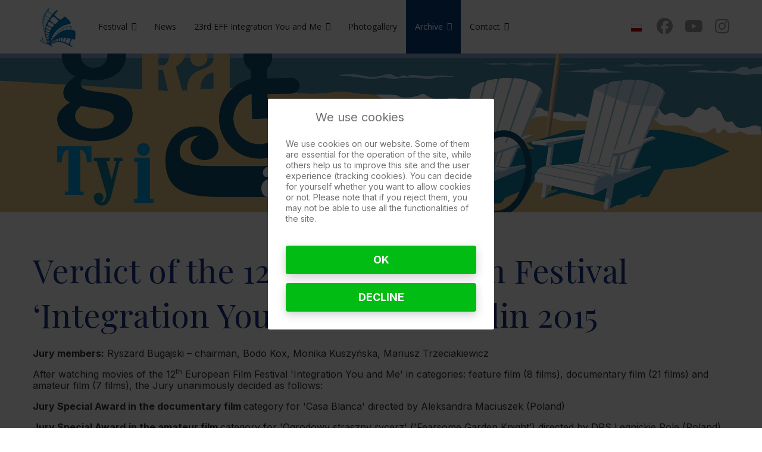

--- FILE ---
content_type: text/html; charset=utf-8
request_url: https://integracjatyija.pl/en/archive/12th-eff-integration-you-and-me/verdict
body_size: 7472
content:
<!doctype html><html lang=en-gb dir=ltr><head><meta name=viewport content="width=device-width, initial-scale=1, shrink-to-fit=no"><meta charset=utf-8><meta name=author content=integracja><meta name=generator content="Integracja Ty i Ja"><title>Integracja Ty i ja - Verdict of the 12. European Film Festival ‘Integration You and Me’ Koszalin 2015 </title><link href=https://integracjatyija.pl/pl/archiwum/12-eff-integracja-ty-i-ja/werdykt-jury rel=alternate hreflang=pl-PL><link href=https://integracjatyija.pl/en/archive/12th-eff-integration-you-and-me/verdict rel=alternate hreflang=en-GB><link href=/images/favicon.png rel=icon type=image/png><link rel=stylesheet href=/media/com_jchoptimize/cache/css/d941cc350520d21f204f4c1c533e29278d160cdbb3ec57b6578f3612cb1ae817.css><link rel=stylesheet href=/media/com_jchoptimize/cache/css/d941cc350520d21f204f4c1c533e2927cd7a643345495334d238a41136a8f295.css><link rel=stylesheet href=/media/com_jchoptimize/cache/css/d941cc350520d21f204f4c1c533e2927e37fff0fb837e5543368a390869599f1.css><link rel=stylesheet href=/media/com_jchoptimize/cache/css/d941cc350520d21f204f4c1c533e2927b3df670e0423a250baa7506d3c191bc2.css><link rel=stylesheet href=/media/com_jchoptimize/cache/css/d941cc350520d21f204f4c1c533e292763ae9063aed35a5ebf323f43e7eaae73.css><link rel=stylesheet href=/media/com_jchoptimize/cache/css/d941cc350520d21f204f4c1c533e292799ecdfa993beae5198a00d9a2d4d3bb8.css><link rel=stylesheet href=/media/com_jchoptimize/cache/css/d941cc350520d21f204f4c1c533e2927c17d4f9cc758baea173bb0c9dd232e79.css><link rel=stylesheet href=/media/com_jchoptimize/cache/css/d941cc350520d21f204f4c1c533e29279e2929e4667474bea318ed4899890fe5.css><link rel=stylesheet href=/media/com_jchoptimize/cache/css/d941cc350520d21f204f4c1c533e292757a9bdec3219f2e5008b80947749a4b4.css><link rel=stylesheet href=/media/com_jchoptimize/cache/css/d941cc350520d21f204f4c1c533e292763ab31369b1e37f241da122791843677.css><link rel=stylesheet href=/media/com_jchoptimize/cache/css/d941cc350520d21f204f4c1c533e292705a4f520b52467243fdd25208be355a9.css><link rel=stylesheet href=/media/com_jchoptimize/cache/css/d941cc350520d21f204f4c1c533e2927e7ef402c1646bc4a7a5aaa6e1e798df1.css><link rel=stylesheet href=/media/com_jchoptimize/cache/css/d941cc350520d21f204f4c1c533e29272e1b0f434a218122d0cfa783ea2fa0ac.css><link rel=stylesheet href=/media/com_jchoptimize/cache/css/d941cc350520d21f204f4c1c533e2927d232832ff429e66581d0faeceb19a76c.css><link rel=stylesheet href=/media/com_jchoptimize/cache/css/d941cc350520d21f204f4c1c533e29278fa25d521c3f233dbf88409372024527.css><link rel=stylesheet href=/media/com_jchoptimize/cache/css/d941cc350520d21f204f4c1c533e2927577f0ebe6c0d70998ac5f0ddd2dcde4a.css><link rel=stylesheet href=/media/com_jchoptimize/cache/css/d941cc350520d21f204f4c1c533e29275477d946a63b5f637b7a3ba3aa6df2e3.css><link rel=stylesheet href=/media/com_jchoptimize/cache/css/d941cc350520d21f204f4c1c533e29274c99384171e2f5ca4afa33f5f107c81b.css><link rel=stylesheet href=/media/com_jchoptimize/cache/css/d941cc350520d21f204f4c1c533e29274167abf36f6883b00d5d51a065f55297.css class=jchoptimize-image-attributes><link href="//fonts.googleapis.com/css?family=Inter:100,100i,200,200i,300,300i,400,400i,500,500i,600,600i,700,700i,800,800i,900,900i&amp;subset=cyrillic&amp;display=swap" rel=stylesheet media=none onload="media=&quot;all&quot;"><link href="//fonts.googleapis.com/css?family=Playfair Display:100,100i,200,200i,300,300i,400,400i,500,500i,600,600i,700,700i,800,800i,900,900i&amp;subset=latin-ext&amp;display=swap" rel=stylesheet media=none onload="media=&quot;all&quot;"><link href="//fonts.googleapis.com/css?family=Open Sans:100,100i,200,200i,300,300i,400,400i,500,500i,600,600i,700,700i,800,800i,900,900i&amp;subset=latin-ext&amp;display=swap" rel=stylesheet media=none onload="media=&quot;all&quot;"> <script type=application/json class="joomla-script-options new">{"skipto-settings":{"settings":{"skipTo":{"enableActions":false,"enableHeadingLevelShortcuts":false,"accesskey":"9","displayOption":"popup","buttonLabel":"Keyboard Navigation","buttonTooltipAccesskey":"Access key is $key","landmarkGroupLabel":"Landmarks","headingGroupLabel":"Page Outline","mofnGroupLabel":" ($m of $n)","headingLevelLabel":"Heading level","mainLabel":"Main","searchLabel":"Search","navLabel":"Navigation","regionLabel":"Region","asideLabel":"Aside","footerLabel":"Footer","headerLabel":"Header","formLabel":"Form","msgNoLandmarksFound":"No landmarks to skip to","msgNoHeadingsFound":"No headings to skip to","headings":"h1, h2, h3","landmarks":"main, nav, search, aside, header, footer, form"}}},"data":{"breakpoints":{"tablet":991,"mobile":480},"header":{"stickyOffset":"100"}},"joomla.jtext":{"ERROR":"Error","MESSAGE":"Message","NOTICE":"Notice","WARNING":"Warning","JCLOSE":"Close","JOK":"OK","JOPEN":"Open"},"system.paths":{"root":"","rootFull":"https:\/\/integracjatyija.pl\/","base":"","baseFull":"https:\/\/integracjatyija.pl\/"},"csrf.token":"c65c8143219a51d8234a7ea88cc3949e","accessibility-options":{"labels":{"menuTitle":"Accessibility Options","increaseText":"Increase Text Size","decreaseText":"Decrease Text Size","increaseTextSpacing":"Increase Text Spacing","decreaseTextSpacing":"Decrease Text Spacing","invertColors":"Invert Colours","grayHues":"Grey Hues","underlineLinks":"Underline Links","bigCursor":"Big Cursor","readingGuide":"Reading Guide","textToSpeech":"Text to Speech","speechToText":"Speech to Text","resetTitle":"Reset","closeTitle":"Close"},"icon":{"position":{"left":{"size":"0","units":"px"}},"useEmojis":true},"hotkeys":{"enabled":true,"helpTitles":true},"textToSpeechLang":["en-GB"],"speechToTextLang":["en-GB"]}}</script> <script type=application/ld+json>{"@context":"https://schema.org","@graph":[{"@type":"Organization","@id":"https://integracjatyija.pl/#/schema/Organization/base","name":"Integracja Ty i ja","url":"https://integracjatyija.pl/"},{"@type":"WebSite","@id":"https://integracjatyija.pl/#/schema/WebSite/base","url":"https://integracjatyija.pl/","name":"Integracja Ty i ja","publisher":{"@id":"https://integracjatyija.pl/#/schema/Organization/base"}},{"@type":"WebPage","@id":"https://integracjatyija.pl/#/schema/WebPage/base","url":"https://integracjatyija.pl/en/archive/12th-eff-integration-you-and-me/verdict","name":"Integracja Ty i ja - Verdict of the 12. European Film Festival ‘Integration You and Me’ Koszalin 2015 ","isPartOf":{"@id":"https://integracjatyija.pl/#/schema/WebSite/base"},"about":{"@id":"https://integracjatyija.pl/#/schema/Organization/base"},"inLanguage":"en-GB"},{"@type":"Article","@id":"https://integracjatyija.pl/#/schema/com_content/article/344","name":"Verdict of the 12. European Film Festival ‘Integration You and Me’ Koszalin 2015 ","headline":"Verdict of the 12. European Film Festival ‘Integration You and Me’ Koszalin 2015 ","inLanguage":"en-GB","isPartOf":{"@id":"https://integracjatyija.pl/#/schema/WebPage/base"}}]}</script><link href=https://integracjatyija.pl/pl/archiwum/12-eff-integracja-ty-i-ja/werdykt-jury rel=alternate hreflang=x-default></head><body class="site helix-ultimate hu com_content com-content view-article layout-default task-none itemid-334 en-gb ltr sticky-header layout-fluid offcanvas-init offcanvs-position-right"><div class=body-wrapper><div class=body-innerwrapper><div class=sticky-header-placeholder></div><header id=sp-header class=header-with-social><div class=container><div class=container-inner><div class=row><div id=sp-logo class="has-border col-auto"><div class=sp-column><div class=logo><a href=/> <img class='logo-image  d-none d-lg-inline-block' srcset='https://integracjatyija.pl/images/logo.png 1x, https://integracjatyija.pl/images/logo.png 2x' src=https://integracjatyija.pl/images/logo.png alt='Integracja Ty i ja' width=250 height=249> <img class="logo-image-phone d-inline-block d-lg-none" src=https://integracjatyija.pl/images/logo.png alt="Integracja Ty i ja" width=250 height=249></a></div></div></div><div id=sp-menu class="menu-with-social col-auto flex-auto"><div class="sp-column d-flex justify-content-between align-items-center"><div class="d-flex menu-wrap menu-with-offcanvas justify-content-between align-items-center flex-auto"> <nav class="sp-megamenu-wrapper d-flex" role=navigation><a id=offcanvas-toggler aria-label=Menu class="offcanvas-toggler-right d-flex d-lg-none" href=#><div class=burger-icon aria-hidden=true><span></span><span></span><span></span></div></a><ul class="sp-megamenu-parent menu-animation-none d-none d-lg-block"><li class="sp-menu-item sp-has-child"><a href=/en/festival>Festival</a><div class="sp-dropdown sp-dropdown-main sp-menu-right" style="width: 240px;"><div class=sp-dropdown-inner><ul class=sp-dropdown-items><li class=sp-menu-item><a href=/en/festival>The idea of ​​the festival</a></li><li class=sp-menu-item><a href=/en/festival/jury>Jury</a></li><li class=sp-menu-item><a href=/en/festival/verdicts-and-awards/event/werdykty-nagrody>Verdicts and awards</a></li><li class="sp-menu-item sp-has-child"><a href=/en/festival/events/event/wydarzenia>Events</a><div class="sp-dropdown sp-dropdown-sub sp-menu-right" style="width: 240px;"><div class=sp-dropdown-inner><ul class=sp-dropdown-items><li class=sp-menu-item><a href=/en/festival/events/conferences/event/konfrencje>Conferences</a></li><li class=sp-menu-item><a href=/en/festival/events/workshops/event/warsztaty>Workshops</a></li><li class=sp-menu-item><a href=/en/festival/events/little-festivals/event/male-festiwale>Little festivals</a></li><li class=sp-menu-item><a href=/en/festival/events/meetings-with-filmmakers/event/spotkania-filmowcy>Meetings with filmmakers</a></li><li class=sp-menu-item><a href=/en/festival/events/photoconfrontations/event/fotokonfrontacje>Photoconfrontations</a></li><li class=sp-menu-item><a href=/en/festival/events/exhibitions/event/wystawy>Exhibitions</a></li><li class=sp-menu-item><a href=/en/festival/events/meetings-without-barriers/event/bez-barier>Meetings without barriers</a></li><li class=sp-menu-item><a href=/en/festival/events/concerts/event/koncerty>Concerts</a></li></ul></div></div></li><li class=sp-menu-item><a href=/en/contact/organizers>Organizers</a></li><li class=sp-menu-item><a href=/en/festival/awards-for-the-festival/event/nagrody-festiwal>Awards for the festival</a></li><li class=sp-menu-item><a href=#>They were with us</a></li></ul></div></div></li><li class=sp-menu-item><a href=/en/news>News</a></li><li class="sp-menu-item sp-has-child"><a href=/en/22th-eff-integrationyouandme/regulations>23rd EFF Integration You and Me</a><div class="sp-dropdown sp-dropdown-main sp-menu-right" style="width: 240px;"><div class=sp-dropdown-inner><ul class=sp-dropdown-items><li class=sp-menu-item><a href=/en/22th-eff-integrationyouandme/regulations>Regulations</a></li><li class=sp-menu-item><a href=/en/22th-eff-integrationyouandme/application-forms>Application forms</a></li></ul></div></div></li><li class=sp-menu-item><a href=/en/photogallery-en>Photogallery</a></li><li class="sp-menu-item sp-has-child active"><a href=/en/archive/15th-eff-integration-you-and-me/programme>Archive</a><div class="sp-dropdown sp-dropdown-main sp-menu-right" style="width: 240px;"><div class=sp-dropdown-inner><ul class=sp-dropdown-items><li class=sp-menu-item><a href=/en/22th-eff-integrationyouandme/regulations>20th EFF Integration You and Me</a></li><li class="sp-menu-item sp-has-child"><a href=/en/archive/festival-2022/list-of-movies>19th EFF Integration You and Me</a><div class="sp-dropdown sp-dropdown-sub sp-menu-right" style="width: 240px;"><div class=sp-dropdown-inner><ul class=sp-dropdown-items><li class=sp-menu-item><a href=/en/archive/festival-2022/list-of-movies>List of movies</a></li><li class=sp-menu-item><a href=/en/archive/festival-2022/19th-eff-jurors>19th EFF jurors</a></li><li class=sp-menu-item><a href=/en/archive/festival-2022/eff-integration-you-and-me-in-cinemas-in-poland>EFF Integration You and Me in cinemas in Poland</a></li><li class=sp-menu-item><a href=/en/archive/festival-2022/small-festivals-you-and-me>Small Festivals You and Me</a></li><li class=sp-menu-item><a href=/en/archive/festival-2022/regulations-2022>Regulations</a></li><li class=sp-menu-item><a href=/en/archive/festival-2022/application-forms-2022>Application forms</a></li></ul></div></div></li><li class="sp-menu-item sp-has-child"><a href=/en/archive/festival-2021/regulations-2021>18th EFF Integration You and Me</a><div class="sp-dropdown sp-dropdown-sub sp-menu-right" style="width: 240px;"><div class=sp-dropdown-inner><ul class=sp-dropdown-items><li class=sp-menu-item><a href=/en/archive/festival-2021/films>Films</a></li><li class=sp-menu-item><a href=/en/archive/festival-2021/support>Support</a></li><li class=sp-menu-item><a href=/en/archive/festival-2021/regulations-2021>Regulations</a></li><li class=sp-menu-item><a href=/en/archive/festival-2021/application-forms-2021>Application forms</a></li></ul></div></div></li><li class="sp-menu-item sp-has-child"><a href=/en/archive/festival-2020/regulations-2020>17th EFF Integration You and Me</a><div class="sp-dropdown sp-dropdown-sub sp-menu-right" style="width: 240px;"><div class=sp-dropdown-inner><ul class=sp-dropdown-items><li class=sp-menu-item><a href=/en/archive/festival-2020/contest-films>Contest films</a></li><li class=sp-menu-item><a href=/en/archive/festival-2020/support>Support</a></li><li class=sp-menu-item><a href=/en/archive/festival-2020/regulations-2020>Regulations</a></li><li class=sp-menu-item><a href=/en/archive/festival-2020/application-forms-2020>Application forms</a></li></ul></div></div></li><li class="sp-menu-item sp-has-child"><a href=/en/archive/15th-eff-integration-you-and-me/programme>16th EFF Integration You and Me</a><div class="sp-dropdown sp-dropdown-sub sp-menu-right" style="width: 240px;"><div class=sp-dropdown-inner><ul class=sp-dropdown-items><li class=sp-menu-item><a href=/en/archive/16th-eff-integration-you-and-me/program>Program</a></li><li class=sp-menu-item><a href=/en/archive/16th-eff-integration-you-and-me/contest-films>Contest films</a></li><li class=sp-menu-item><a href=/en/archive/16th-eff-integration-you-and-me/verdict>Verdict</a></li><li class=sp-menu-item><a href=/en/archive/16th-eff-integration-you-and-me/support>Support</a></li><li class=sp-menu-item><a href=/en/archive/16th-eff-integration-you-and-me/jury>Jury</a></li><li class=sp-menu-item><a href=/en/archive/16th-eff-integration-you-and-me/regulations-2019>Regulations</a></li><li class=sp-menu-item><a href=/en/archive/16th-eff-integration-you-and-me/application-forms-2019>Application forms</a></li><li class=sp-menu-item><a href=/en/archive/16th-eff-integration-you-and-me/festival-s-office-2019>Festival's Office</a></li></ul></div></div></li><li class="sp-menu-item sp-has-child"><a href=/en/archive/15th-eff-integration-you-and-me/programme>15th EFF Integration You and Me</a><div class="sp-dropdown sp-dropdown-sub sp-menu-right" style="width: 240px;"><div class=sp-dropdown-inner><ul class=sp-dropdown-items><li class=sp-menu-item><a href=/en/archive/15th-eff-integration-you-and-me/programme>Programme</a></li><li class=sp-menu-item><a href=/en/archive/15th-eff-integration-you-and-me/contest-films>Contest films</a></li><li class=sp-menu-item><a href=/en/archive/15th-eff-integration-you-and-me/verdict>Verdict</a></li><li class=sp-menu-item><a href=/en/archive/15th-eff-integration-you-and-me/jury>Jury</a></li><li class=sp-menu-item><a href=/en/archive/15th-eff-integration-you-and-me/support>Support</a></li><li class=sp-menu-item><a href=/en/archive/15th-eff-integration-you-and-me/regulations-2018>Regulations</a></li><li class=sp-menu-item><a href=/en/archive/15th-eff-integration-you-and-me/application-forms-2018>Application forms</a></li><li class=sp-menu-item><a href=/en/archive/15th-eff-integration-you-and-me/festival-s-office-2018>Festival's Office</a></li></ul></div></div></li><li class="sp-menu-item sp-has-child"><a href=/en/archive/14th-eff-integration-you-and-me/programme>14th EFF Integration You and Me</a><div class="sp-dropdown sp-dropdown-sub sp-menu-right" style="width: 240px;"><div class=sp-dropdown-inner><ul class=sp-dropdown-items><li class=sp-menu-item><a href=/en/archive/14th-eff-integration-you-and-me/programme>Programme</a></li><li class=sp-menu-item><a href=/en/archive/14th-eff-integration-you-and-me/contest-films>Contest films</a></li><li class=sp-menu-item><a href=/en/archive/14th-eff-integration-you-and-me/verdict>Verdict</a></li><li class=sp-menu-item><a href=/en/archive/14th-eff-integration-you-and-me/jury>Jury</a></li><li class=sp-menu-item><a href=/en/archive/14th-eff-integration-you-and-me/small-festivals-you-and-me-2017>Small Festivals You and Me 2017 </a></li><li class=sp-menu-item><a href=/en/archive/14th-eff-integration-you-and-me/support>Support</a></li><li class=sp-menu-item><a href=/en/archive/14th-eff-integration-you-and-me/regulations-2017>Regulations</a></li><li class=sp-menu-item><a href=/en/archive/14th-eff-integration-you-and-me/application-forms-2017>Application forms</a></li><li class=sp-menu-item><a href=/en/archive/14th-eff-integration-you-and-me/festival-s-office-2017>Festival's Office</a></li></ul></div></div></li><li class="sp-menu-item sp-has-child"><a href=/en/archive/13th-eff-integration-you-and-me/programme>13th EFF Integration You and Me</a><div class="sp-dropdown sp-dropdown-sub sp-menu-right" style="width: 240px;"><div class=sp-dropdown-inner><ul class=sp-dropdown-items><li class=sp-menu-item><a href=/en/archive/13th-eff-integration-you-and-me/programme>Programme</a></li><li class=sp-menu-item><a href=/en/archive/13th-eff-integration-you-and-me/contest-films>Contest films</a></li><li class=sp-menu-item><a href=/en/archive/13th-eff-integration-you-and-me/verdict>Verdict </a></li><li class=sp-menu-item><a href=/en/archive/13th-eff-integration-you-and-me/jury-2016-en>Jury</a></li><li class=sp-menu-item><a href=/en/archive/13th-eff-integration-you-and-me/cinemas-in-poland>Cinemas in Poland</a></li><li class=sp-menu-item><a href=/en/archive/13th-eff-integration-you-and-me/small-festivals-you-and-me-in-poland>Small Festivals You and Me in Poland</a></li><li class=sp-menu-item><a href=/en/archive/13th-eff-integration-you-and-me/integration-film-academy>Integration Film Academy</a></li><li class=sp-menu-item><a href=/en/archive/13th-eff-integration-you-and-me/photo-confrontations>Photo Confrontations</a></li><li class=sp-menu-item><a href=/en/archive/13th-eff-integration-you-and-me/support>Support</a></li><li class=sp-menu-item><a href=/en/archive/13th-eff-integration-you-and-me/regulations-2016>Regulations</a></li><li class=sp-menu-item><a href=/en/archive/13th-eff-integration-you-and-me/application-forms-2016>Application forms</a></li><li class=sp-menu-item><a href=/en/archive/13th-eff-integration-you-and-me/festival-s-office-2016>Festival's Office</a></li></ul></div></div></li><li class="sp-menu-item sp-has-child active"><a href=/en/archive/12th-eff-integration-you-and-me/films>12th EFF Integration You and Me</a><div class="sp-dropdown sp-dropdown-sub sp-menu-right" style="width: 240px;"><div class=sp-dropdown-inner><ul class=sp-dropdown-items><li class=sp-menu-item><a href=/en/archive/12th-eff-integration-you-and-me/leitmotif>Leitmotif</a></li><li class=sp-menu-item><a href=/en/archive/12th-eff-integration-you-and-me/films>Films</a></li><li class="sp-menu-item current-item active"><a aria-current=page href=/en/archive/12th-eff-integration-you-and-me/verdict>Verdict </a></li><li class=sp-menu-item><a href=/en/archive/12th-eff-integration-you-and-me/small-festivals-you-and-me>Small Festivals You and Me </a></li><li class=sp-menu-item><a href=/en/archive/12th-eff-integration-you-and-me/2-days-with-eff-you-and-me-in-cinemas-around-poland>2 days with EFF You and Me in cinemas around Poland</a></li><li class=sp-menu-item><a href=/en/archive/12th-eff-integration-you-and-me/integration-film-academy>Integration Film Academy</a></li><li class=sp-menu-item><a href=/en/archive/12th-eff-integration-you-and-me/photo-confrontations>Photo Confrontations</a></li><li class=sp-menu-item><a href=/en/archive/12th-eff-integration-you-and-me/regulations-2015>Regulations</a></li><li class=sp-menu-item><a href=/en/archive/12th-eff-integration-you-and-me/application-forms-2015>Application forms</a></li><li class=sp-menu-item><a href=/en/archive/12th-eff-integration-you-and-me/festival-s-office-2015>Festival's Office</a></li></ul></div></div></li><li class="sp-menu-item sp-has-child"><a href=/en/archive/11th-eff-integration-you-and-me/program-2014-en>11th EFF Integration You and Me</a><div class="sp-dropdown sp-dropdown-sub sp-menu-right" style="width: 240px;"><div class=sp-dropdown-inner><ul class=sp-dropdown-items><li class=sp-menu-item><a href=/en/archive/11th-eff-integration-you-and-me/films-2014>Films</a></li><li class=sp-menu-item><a href=/en/archive/11th-eff-integration-you-and-me/program-2014-en>Program</a></li><li class=sp-menu-item><a href=/en/archive/11th-eff-integration-you-and-me/verdict-2014>Verdict</a></li><li class=sp-menu-item><a href=/en/archive/11th-eff-integration-you-and-me/jury-2014-en>Jury</a></li><li class=sp-menu-item><a href=/en/archive/11th-eff-integration-you-and-me/support-2014>Support</a></li><li class=sp-menu-item><a href=/en/archive/11th-eff-integration-you-and-me/regulations-2014>Regulations</a></li><li class=sp-menu-item><a href=/en/archive/11th-eff-integration-you-and-me/application-forms-2014>Application forms</a></li><li class=sp-menu-item><a href=/en/archive/11th-eff-integration-you-and-me/festival-s-office-2014>Festival's Office</a></li></ul></div></div></li><li class=sp-menu-item><a href=/en/22th-eff-integrationyouandme/regulations>21th EFF Integration You and Me</a></li></ul></div></div></li><li class="sp-menu-item sp-has-child"><a href=/en/contact/organizers>Contact</a><div class="sp-dropdown sp-dropdown-main sp-menu-right" style="width: 240px;"><div class=sp-dropdown-inner><ul class=sp-dropdown-items><li class=sp-menu-item><a href=/en/contact/organizers>Organizers</a></li><li class=sp-menu-item><a href=/en/contact/contact-details>Contact details</a></li><li class=sp-menu-item><a href=/en/contact/bank-account>Bank account</a></li><li class=sp-menu-item><a href=/en/contact/driving-directions>Driving directions</a></li><li class=sp-menu-item><a href=/en/contact/festival-s-office>Festival's Office</a></li></ul></div></div></li></ul></nav><div class="sp-module "><div class=sp-module-content><div class=mod-languages><p class=visually-hidden id=language_picker_des_113>Select your language</p><ul aria-labelledby=language_picker_des_113 class="mod-languages__list lang-inline"> <li> <a href=/pl/archiwum/12-eff-integracja-ty-i-ja/werdykt-jury> <img title="Polski (PL)" src=/media/mod_languages/images/pl.gif alt="Polski (PL)" width=18 height=12> </a> </li> </ul> </div> </div></div></div><div class="d-none d-lg-flex header-modules align-items-center"> </div><div class="social-wrap d-flex align-items-center"><ul class=social-icons><li class=social-icon-facebook><a target=_blank rel="noopener noreferrer" href=https://pl-pl.facebook.com/EFF.INTEGRACJATYIJA/ aria-label=Facebook><span class="fab fa-facebook" aria-hidden=true></span></a></li><li class=social-icon-youtube><a target=_blank rel="noopener noreferrer" href=https://www.youtube.com/user/IntegracjaTYiJA aria-label=Youtube><span class="fab fa-youtube" aria-hidden=true></span></a></li><li class=social-icon-instagram><a target=_blank rel="noopener noreferrer" href=https://www.instagram.com/integracjatyija/ aria-label=Instagram><span class="fab fa-instagram" aria-hidden=true></span></a></li></ul></div> <a id=offcanvas-toggler aria-label=Menu title=Menu class="mega offcanvas-toggler-secondary offcanvas-toggler-right d-flex align-items-center" href=#><div class=burger-icon><span></span><span></span><span></span></div></a> </div></div></div></div></div></header><section id=sp-section-1><div class=container><div class=container-inner><div class=row><div id=sp-slide class="col-lg-12 "><div class="sp-column "><div class="sp-module "><div class=sp-module-content><div><div class=n2_clear><ss3-force-full-width data-overflow-x="body" data-horizontal-selector="body"><div class="n2-section-smartslider fitvidsignore  n2_clear" data-ssid=7><div id=n2-ss-7-align class=n2-ss-align><div class=n2-padding><div id=n2-ss-7 data-creator="Smart Slider 3" data-responsive=fullwidth class="n2-ss-slider n2-ow n2-has-hover n2notransition  "><div class="n2-ss-slider-1 n2_ss__touch_element n2-ow"><div class="n2-ss-slider-2 n2-ow"><div class="n2-ss-slider-3 n2-ow"><div class="n2-ss-slide-backgrounds n2-ow-all"><div class=n2-ss-slide-background data-public-id=1 data-mode=fill><div class=n2-ss-slide-background-image data-blur=0 data-opacity=100 data-x=71 data-y=69 data-alt="" data-title="" style=--ss-o-pos-x:71%;--ss-o-pos-y:69%><picture class=skip-lazy data-skip-lazy=1><img src="/images/grafiki/2025/Plakat/bilboard INTEGRACJA TY I JA 25.jpg" alt="" title="" loading=lazy class=skip-lazy data-skip-lazy=1 width=9583 height=4525></picture></div><div data-color=RGBA(255,255,255,0) style="background-color: RGBA(255,255,255,0);" class=n2-ss-slide-background-color></div></div></div><div class="n2-ss-slider-4 n2-ow"> <svg xmlns=http://www.w3.org/2000/svg viewBox="0 0 1920 400" data-related-device=desktopPortrait class="n2-ow n2-ss-preserve-size n2-ss-preserve-size--slider n2-ss-slide-limiter"></svg><div data-first=1 data-slide-duration=0 data-id=22 data-slide-public-id=1 data-title=fotogaleria.jpg class="n2-ss-slide n2-ow  n2-ss-slide-22"><div role=note class=n2-ss-slide--focus tabindex=-1>fotogaleria.jpg</div><div class="n2-ss-layers-container n2-ss-slide-limiter n2-ow"><div class="n2-ss-layer n2-ow n-uc-n6S6VOnYRELO" data-sstype=slide data-pm=default></div></div></div></div></div></div></div></div><ss3-loader></ss3-loader></div></div><div class=n2_clear></div></div></ss3-force-full-width></div></div></div></div></div></div></div></div></div></section><section id=sp-section-2><div class=row><div id=sp-title class="col-lg-12 "><div class="sp-column "></div></div></div></section><section id=sp-main-body><div class=container><div class=container-inner><div class=row><div id=sp-component class="col-lg-12 "><div class="sp-column "><div id=system-message-container aria-live=polite></div><div class="article-details " itemscope itemtype=https://schema.org/Article><meta itemprop=inLanguage content=en-GB><div class=article-header><h1 itemprop=headline> Verdict of the 12. European Film Festival ‘Integration You and Me’ Koszalin 2015 </h1></div><div class="article-can-edit d-flex flex-wrap justify-content-between"> </div><div itemprop=articleBody><p><span face="Calibri, sans-serif"><span lang=en-US><strong>Jury members:</strong> Ryszard Bugajski – chairman, </span></span><span face="Calibri, sans-serif">Bodo Kox, Monika Kuszyńska, <span lang=en-US>Mariusz Trzeciakiewicz</span></span></p><p><span face="Calibri, sans-serif"><span lang=en-US>After watching movies of the 12</span></span><sup><span face="Calibri, sans-serif"><span lang=en-US>th</span></span></sup><span face="Calibri, sans-serif"><span lang=en-US> European Film Festival 'Integration You and Me' in categories: feature film (8 films), documentary film (21 films) and amateur film (7 films), the Jury unanimously decided as follows:</span></span></p><p><strong><span face="Calibri, sans-serif"><span lang=en-US>Jury Special Award </span></span><span face="Calibri, sans-serif"><span lang=en>in the </span></span><span face="Calibri, sans-serif"><span lang=en>documentary</span></span><span face="Calibri, sans-serif"><span lang=en> film </span></span></strong><span face="Calibri, sans-serif"><span lang=en>category </span></span><span face="Calibri, sans-serif"><span lang=en>for '</span></span><span face="Calibri, sans-serif"><span lang=en>Casa Blanca' directed by Aleksandra Maciuszek (Poland)</span></span></p><p><span face="Calibri, sans-serif"><span lang=en-US><strong>Jury Special Award</strong> </span></span><strong><span face="Calibri, sans-serif"><span lang=en>in the</span></span><span face="Calibri, sans-serif"><span lang=en> amateur film </span></span></strong><span face="Calibri, sans-serif"><span lang=en>category </span></span><span face="Calibri, sans-serif"><span lang=en>for 'Ogrodowy straszny rycerz' ('Fearsome</span></span><span face="Calibri, sans-serif"><span lang=en> Garden Knight</span></span><span face="Calibri, sans-serif"><span lang=en>’)</span></span><span face="Calibri, sans-serif"><span lang=en> directed by DPS Legnickie Pole (Poland)</span></span></p><p><strong><span face="Calibri, sans-serif"><span lang=en-US>Motyl 2015</span></span></strong><span face="Calibri, sans-serif"><span lang=en-US><strong> for the best amateur film</strong> to 'Nasza rozmowa' ('Our Conversation') directed by Mieczysław Krzel (Poland)</span></span></p><p><strong><span face="Calibri, sans-serif"><span lang=en-US>Motyl 2015</span></span></strong><span face="Calibri, sans-serif"><span lang=en-US><strong> for the best documentary film</strong> to 'The Queen of Silence' directed by Agnieszka Zwiefka (Poland)</span></span></p><p><strong><span face="Calibri, sans-serif"><span lang=en-US>Motyl 2015</span></span></strong><span face="Calibri, sans-serif"><span lang=en-US><strong> for the best feature film</strong> to 'Ghadi' directed by Amin Dora (Lebanon)</span></span></p><p><strong><span face="Calibri, sans-serif"><span lang=en-US>Audience award</span></span></strong><span face="Calibri, sans-serif"><span lang=en-US><strong> to the documentary film</strong> 'It's Not the End of the Road' directed by Robert Czyżewicz, Jarosław Frankowski and Sebastian Korczak (Poland)</span></span></p></div></div></div></div></div></div></div></section><footer id=sp-footer><div class=container><div class=container-inner><div class=row><div id=sp-footer1 class="col-lg-6 "><div class="sp-column "><span class=sp-copyright>© 2026 Integracja Ty i Ja</span></div></div><div id=sp-footer2 class="col-lg-6 "><div class="sp-column "><div class="sp-module "><div class=sp-module-content><div id=mod-custom232 class="mod-custom custom"><p class=realizacja><a title="Projektowanie i tworzenie stron www Koszalin" href=https://dgsm.pl><img src=/images/realizacja-dgs.png alt="Projektowanie i tworzenie stron www Koszalin" width=197 height=32 loading=lazy></a></p></div></div></div></div></div></div></div></div></footer></div></div><div class=offcanvas-overlay></div><div class=offcanvas-menu><div class="d-flex align-items-center p-3 pt-4"><div class=logo><a href=/> <img class='logo-image  d-none d-lg-inline-block' srcset='https://integracjatyija.pl/images/logo.png 1x, https://integracjatyija.pl/images/logo.png 2x' src=https://integracjatyija.pl/images/logo.png alt='Integracja Ty i ja' width=250 height=249 loading=lazy> <img class="logo-image-phone d-inline-block d-lg-none" src=https://integracjatyija.pl/images/logo.png alt="Integracja Ty i ja" width=250 height=249 loading=lazy></a></div> <a href=# class=close-offcanvas aria-label="Close Off-canvas"><div class=burger-icon> <span></span> <span></span> <span></span> </div></a> </div><div class=offcanvas-inner><div class="d-flex header-modules mb-3"> </div><div class="sp-module "><div class=sp-module-content><ul class="mod-menu mod-list menu nav-pills"> <li class=item-101><a href=/en/>Strona główna</a></li><li class=item-222><a href=/en/festivals-idea>Festival's Idea</a></li><li class=item-1061><a href=/en/program-festiwalu-2022>PROGRAM FESTIWALU 2022</a></li></ul></div></div><ul class=social-icons><li class=social-icon-facebook><a target=_blank rel="noopener noreferrer" href=https://pl-pl.facebook.com/EFF.INTEGRACJATYIJA/ aria-label=Facebook><span class="fab fa-facebook" aria-hidden=true></span></a></li><li class=social-icon-youtube><a target=_blank rel="noopener noreferrer" href=https://www.youtube.com/user/IntegracjaTYiJA aria-label=Youtube><span class="fab fa-youtube" aria-hidden=true></span></a></li><li class=social-icon-instagram><a target=_blank rel="noopener noreferrer" href=https://www.instagram.com/integracjatyija/ aria-label=Instagram><span class="fab fa-instagram" aria-hidden=true></span></a></li></ul></div></div> <a href=# class=sp-scroll-up aria-label="Scroll Up"><span class="fas fa-angle-up" aria-hidden=true></span></a> <div id=redim-cookiehint-modal><div id=redim-cookiehint><div class=cookiehead> <span class=headline>We use cookies</span> </div><div class=cookiecontent><p>We use cookies on our website. Some of them are essential for the operation of the site, while others help us to improve this site and the user experience (tracking cookies). You can decide for yourself whether you want to allow cookies or not. Please note that if you reject them, you may not be able to use all the functionalities of the site.</p></div><div class=cookiebuttons> <a id=cookiehintsubmit onclick="return cookiehintsubmit(this);" href="https://integracjatyija.pl/en/archive/12th-eff-integration-you-and-me/verdict?rCH=2" class=btn>Ok</a> <a id=cookiehintsubmitno onclick="return cookiehintsubmitnoc(this);" href="https://integracjatyija.pl/en/archive/12th-eff-integration-you-and-me/verdict?rCH=-2" class=btn>Decline</a> <div class=text-center id=cookiehintinfo> </div> </div><div class=clr></div></div></div> <script src=/media/com_jchoptimize/cache/js/e7986e69eff493f8cc7d1ed89c3fd1eee806dd6cabfe789651b343f0d3559e07.js defer></script> <script src=/media/com_jchoptimize/cache/js/e7986e69eff493f8cc7d1ed89c3fd1ee06182be4be208b164c58eaea977f64eb.js defer></script> <script src=/media/com_jchoptimize/cache/js/e7986e69eff493f8cc7d1ed89c3fd1ee88e5925e560704c316e5a429301a1df1.js defer></script> <script src=/media/com_jchoptimize/cache/js/e7986e69eff493f8cc7d1ed89c3fd1ee4defd9d7bae6f447ae7197887ed8ce96.js defer></script> <script src=/media/com_jchoptimize/cache/js/e7986e69eff493f8cc7d1ed89c3fd1eeab9c30ff9171b8ca2f038e9244ea3b28.js defer></script> <script src=/media/com_jchoptimize/cache/js/e7986e69eff493f8cc7d1ed89c3fd1eefd04757a4602e209553276a806ba5f4b.js defer></script> <script src=/media/com_jchoptimize/cache/js/e7986e69eff493f8cc7d1ed89c3fd1ee2fd274ff5e1c27c5269d1ed2b0850e51.js defer></script> <script src=/media/com_jchoptimize/cache/js/e7986e69eff493f8cc7d1ed89c3fd1ee51e69c0412182a049a2c45a2ba866d00.js defer></script> <script src=/media/com_jchoptimize/cache/js/e7986e69eff493f8cc7d1ed89c3fd1ee42f8c68998718278bcc160e246666adc.js defer></script> <script src=/media/com_jchoptimize/cache/js/e7986e69eff493f8cc7d1ed89c3fd1eea97a121b4733f0df090beccc2e952ddf.js defer></script> <script src=/media/vendor/skipto/js/skipto.min.js?4.1.7 defer></script> <script src="/media/mod_menu/js/menu.min.js?546bc3" type="module"></script> <script src="/media/vendor/bootstrap/js/alert.min.js?5.3.8" type="module"></script> <script src="/media/vendor/bootstrap/js/button.min.js?5.3.8" type="module"></script> <script src="/media/vendor/bootstrap/js/carousel.min.js?5.3.8" type="module"></script> <script src="/media/vendor/bootstrap/js/collapse.min.js?5.3.8" type="module"></script> <script src="/media/vendor/bootstrap/js/dropdown.min.js?5.3.8" type="module"></script> <script src="/media/vendor/bootstrap/js/modal.min.js?5.3.8" type="module"></script> <script src="/media/vendor/bootstrap/js/offcanvas.min.js?5.3.8" type="module"></script> <script src="/media/vendor/bootstrap/js/popover.min.js?5.3.8" type="module"></script> <script src="/media/vendor/bootstrap/js/scrollspy.min.js?5.3.8" type="module"></script> <script src="/media/vendor/bootstrap/js/tab.min.js?5.3.8" type="module"></script> <script src="/media/vendor/bootstrap/js/toast.min.js?5.3.8" type="module"></script> <script src="/media/system/js/showon.min.js?e51227" type="module"></script> <script src="/media/system/js/messages.min.js?9a4811" type="module"></script> <script src=/media/vendor/accessibility/js/accessibility.min.js?3.0.17 defer></script> <script type="module">window.addEventListener("load", function() {new Accessibility(Joomla.getOptions("accessibility-options") || {});});</script> <script src="/media/smartslider3/src/SmartSlider3/Application/Frontend/Assets/dist/n2.min.js?ver=667fb12b" defer async></script> <script src="/media/smartslider3/src/SmartSlider3/Application/Frontend/Assets/dist/smartslider-frontend.min.js?ver=667fb12b" defer async></script> <script src="/media/smartslider3/src/SmartSlider3/Slider/SliderType/Simple/Assets/dist/ss-simple.min.js?ver=667fb12b" defer async></script> </body> </html>

--- FILE ---
content_type: text/css
request_url: https://integracjatyija.pl/media/com_jchoptimize/cache/css/d941cc350520d21f204f4c1c533e292757a9bdec3219f2e5008b80947749a4b4.css
body_size: 3459
content:
@charset "UTF-8";body{color:#333}a{color:#ff3c00}#sp-header{height:90px}#sp-main-body{padding:60px 0}.logo-image{margin-top:15px;width:auto !important}.sp-megamenu-parent>li>a{line-height:90px}.sp-megamenu-parent>li.active>a,.sp-megamenu-parent>li.active:hover>a{color:#fff;background:#043c77}.sp-megamenu-parent>li:hover>a{color:#fff;background:#043c77}.sp-megamenu-parent>li:last-child>a{padding:0px 15px}#sp-menu .social-wrap{font-size:1.7rem}#sp-menu ul.social-icons a:hover{color:#043c77}.sp-megamenu-parent .sp-dropdown li.sp-menu-item>a:hover{color:#fff;background:#043c77}.sp-megamenu-parent .sp-dropdown li.sp-menu-item>a{width:100%;padding:8px 15px}.sp-megamenu-parent .sp-dropdown .sp-dropdown-inner{padding:0}.btn{border:none;display:block;text-align:center;cursor:pointer;text-transform:uppercase;outline:none;overflow:hidden;position:relative;font-weight:700;font-size:15px;background-color:#222;margin:0 auto;box-shadow:0 5px 15px rgba(0,0,0,0.20)}.btn a{position:relative;z-index:1;color:#fff;padding:10px 60px;display:block}.btn:after{content:"";position:absolute;left:0;top:0;height:490%;width:140%;background:#ff3c00;-webkit-transition:all .5s ease-in-out;transition:all .5s ease-in-out;-webkit-transform:translateX(-98%) translateY(-25%) rotate(45deg);transform:translateX(-98%) translateY(-25%) rotate(45deg)}.btn:hover:after{-webkit-transform:translateX(-9%) translateY(-25%) rotate(45deg);transform:translateX(-9%) translateY(-25%) rotate(45deg)}.bttn{float:left}#aktualnosci-main h2{font-weight:400 !important;font-size:80px !important;line-height:100px !important;margin-bottom:60px;color:#fff}#aktualnosci-main .innernews{max-width:500px}#aktualnosci-main .innernews img{filter:sepia(1);-webkit-transition:all .5s ease-in-out;transition:all .5s ease-in-out;border:1px solid #ff3c00;height:333px}#aktualnosci-main .innernews:hover img{filter:sepia(0);-webkit-transition:all .5s ease-in-out;transition:all .5s ease-in-out;border:1px solid #000}#aktualnosci-main .newsextra{margin-top:10px !important}#aktualnosci-main .detail.detail_date{color:#fff;font-size:16px;font-family:Inter}#aktualnosci-main .innernews h3{margin-top:10px !important}#aktualnosci-main .innernews h3>a{color:#ccc;font-size:22px;line-height:30px;font-weight:600;font-family:Inter}#aktualnosci-main .innernews .newsintro{font-size:16px;line-height:19px;font-weight:400;font-family:Inter;margin:20px 0 !important;color:#fff}#aktualnosci-main .innernews .link{border:none;display:block;text-align:center;cursor:pointer;text-transform:uppercase;outline:none;overflow:hidden;position:relative;font-weight:700;font-size:15px;background-color:#222;box-shadow:0 5px 15px rgba(0,0,0,0.20);border-radius:.25rem;max-width:160px}#aktualnosci-main .innernews .link a{position:relative;z-index:1;color:#fff;padding:10px 60px;display:block}#aktualnosci-main .innernews .link:after{content:"";position:absolute;left:0;top:0;height:490%;width:140%;background:#ff3c00;-webkit-transition:all .5s ease-in-out;transition:all .5s ease-in-out;-webkit-transform:translateX(-98%) translateY(-25%) rotate(45deg);transform:translateX(-98%) translateY(-25%) rotate(45deg)}#aktualnosci-main .innernews .link:hover:after{-webkit-transform:translateX(-9%) translateY(-25%) rotate(45deg);transform:translateX(-9%) translateY(-25%) rotate(45deg)}#konferencje,#warsztaty,#koncerty,#male-festiwale,#spotkania,#fotokonfrontacje,#wystawy,#bez-barier{min-height:800px}#konferencje .konferencje{margin-top:-50px}#konferencje .konferencje .sppb-column-addons{background:rgba(34,34,34,0.9);padding:50px 0px;max-width:505px;height:800px}#konferencje h2{font-size:80px;font-weight:400;letter-spacing:5px;color:#fff;background:rgba(34,34,34,1);margin-top:-50px;padding:10px}#konferencje p{font-size:16px;line-height:30px;color:#fff;padding:10px}#konferencje .konferencje-galeria{margin-top:310px}#konferencje .konferencje-galeria .sigplus-preview{filter:grayscale(1);transition:all 0.5s ease;height:210px}#konferencje .konferencje-galeria .sigplus-preview:hover{filter:grayscale(0);transition:all 0.5s ease}#konferencje .konferencje-galeria .sigplus-image{border:15px solid #343434 !important;transition:all 0.5s ease}#konferencje .konferencje-galeria .sigplus-image:hover{border:15px solid #ff3c00 !important;transition:all 0.5s ease}#konferencje,#warsztaty,#koncerty,#male-festiwale,#spotkania,#fotokonfrontacje,#wystawy,#bez-barier{min-height:800px}#warsztaty h2{font-size:80px;line-height:100px;font-weight:400;color:#fff}#warsztaty p{font-size:16px;line-height:30px;color:#fff;padding:10px}#warsztaty .warsztaty .sigplus-preview{filter:grayscale(1);transition:all 0.5s ease;height:155px}#warsztaty .warsztaty .sigplus-preview:hover{filter:grayscale(0);transition:all 0.5s ease}#warsztaty .warsztaty .sigplus-image{border:7px solid #343434 !important;transition:all 0.5s ease}#warsztaty .warsztaty .sigplus-image:hover{border:7px solid #ff3c00 !important;transition:all 0.5s ease}#koncerty .koncerty{margin-top:-50px}#koncerty .koncerty .sppb-column-addons{background:rgba(34,34,34,0.9);padding:50px 0px;max-width:400px;height:800px}#koncerty h2{font-size:80px;font-weight:400;letter-spacing:5px;color:#fff;background:rgba(34,34,34,1);margin-top:-50px;padding:10px}#koncerty p{font-size:16px;line-height:30px;color:#fff;padding:10px}#male-festiwale .male-festiwale-title h2{bottom:20%;color:#fff;font-size:80px;left:-60%;margin-bottom:0;max-height:60%;overflow:auto;padding:0 8px 8px;position:absolute;text-align:center;width:100%;box-sizing:border-box;z-index:9999;text-shadow:2px 2px 12px #000;font-weight:400}#male-festiwale .male-festiwale-title p{bottom:10%;color:#fff;font-size:16px;left:-60%;margin-bottom:0;max-height:60%;overflow:auto;padding:0 8px 8px;position:absolute;text-align:center;width:100%;box-sizing:border-box;z-index:9999;text-shadow:2px 2px 12px #000}#male-festiwale .sppb-col-md-4{padding-left:0 !important}#male-festiwale .male-festiwale-title .btn{border:none;display:block;text-align:center;cursor:pointer;text-transform:uppercase;outline:none;overflow:hidden;position:absolute;font-weight:700;font-size:15px;background-color:#222;margin:0 auto;box-shadow:0 5px 15px rgba(0,0,0,0.20);z-index:1;bottom:3%;left:-25%}#male-festiwale .male-festiwale-title .btn a{position:relative;z-index:1;color:#fff;padding:5px 34px;display:block}#male-festiwale .male-festiwale-title .btn:after{content:"";position:absolute;left:0;top:0;height:490%;width:140%;background:#ff3c00;-webkit-transition:all .5s ease-in-out;transition:all .5s ease-in-out;-webkit-transform:translateX(-98%) translateY(-25%) rotate(45deg);transform:translateX(-98%) translateY(-25%) rotate(45deg)}#male-festiwale .male-festiwale-title .btn:hover:after{-webkit-transform:translateX(-9%) translateY(-25%) rotate(45deg);transform:translateX(-9%) translateY(-25%) rotate(45deg)}#spotkania h2{font-size:80px;font-weight:400;letter-spacing:5px;color:#fff}#spotkania p{font-size:16px;line-height:30px;color:#fff;max-width:1170px}#fotokonfrontacje .fotokonfrontacje .sppb-column-addons{background:rgba(34,34,34,0.9);padding:50px 0px}#fotokonfrontacje h2{font-size:80px;line-height:100px;font-weight:400;color:#fff;margin-left:-140px}#fotokonfrontacje p{font-size:16px;line-height:30px;color:#fff;padding:10px;max-width:760px;margin-left:62px}#motto .normal{font-size:16px;line-height:19px;color:#fff;padding:10px;max-width:100%;text-align:center;margin-top:50px}#motto .normal2{font-size:16px;line-height:19px;color:#fff;padding:10px;max-width:100%;text-align:center;margin-bottom:50px}#motto .big{font-size:80px;color:#fff;font-weight:400;font-family:'Playfair Display',sans-serif;text-align:center;line-height:100px;max-width:100%;margin-top:-30px}#werdykty-nagrody .werdykty-title h2{color:#fff;font-size:80px;margin-bottom:0;max-height:60%;overflow:auto;padding:0 8px 8px;text-align:center;box-sizing:border-box;font-weight:400}#werdykty-nagrody .grafika img{border-radius:50% !important;max-width:450px}#werdykty-nagrody .werdykty-title p{color:#fff;font-size:16px;margin-bottom:0;max-height:60%;overflow:auto;padding:0 8px 8px;text-align:center;box-sizing:border-box}#werdykty-nagrody .sppb-col-md-4{padding-left:0 !important}#werdykty-nagrody .werdykty-title .btn{border:none;display:block;text-align:center;cursor:pointer;text-transform:uppercase;outline:none;overflow:hidden;position:relative;font-weight:700;font-size:15px;background-color:#222;margin:0 auto;box-shadow:0 5px 15px rgba(0,0,0,0.20);z-index:1;margin-top:40px;margin-bottom:20px}#werdykty-nagrody .werdykty-title .btn a{position:relative;z-index:1;color:#fff;padding:5px 34px;display:block}#werdykty-nagrody .werdykty-title .btn:after{content:"";position:absolute;left:0;top:0;height:490%;width:140%;background:#ff3c00;-webkit-transition:all .5s ease-in-out;transition:all .5s ease-in-out;-webkit-transform:translateX(-98%) translateY(-25%) rotate(45deg);transform:translateX(-98%) translateY(-25%) rotate(45deg)}#werdykty-nagrody .werdykty-title .btn:hover:after{-webkit-transform:translateX(-9%) translateY(-25%) rotate(45deg);transform:translateX(-9%) translateY(-25%) rotate(45deg)}#wystawy .wystawy{margin-top:-50px}#wystawy .wystawy .sppb-column-addons{background:rgba(34,34,34,0.9);padding:50px 0px;max-width:350px;height:800px}#wystawy h2{font-size:80px;line-height:100px;font-weight:400;color:#fff}#wystawy p{font-size:16px;line-height:19px;color:#fff;max-width:480px;margin-top:50px}#wystawy #sigplus_1004{margin-left:-10px;margin-top:40px;margin-bottom:20px}#wystawy .galeria-wystawy .sigplus-preview{filter:grayscale(1);transition:all 0.5s ease;height:220px}#wystawy .galeria-wystawy .sigplus-preview:hover{filter:grayscale(0);transition:all 0.5s ease}#wystawy .galeria-wystawy .sigplus-image{border:15px solid #343434 !important;transition:all 0.5s ease}#wystawy .galeria-wystawy .sigplus-image:hover{border:15px solid #ff3c00 !important;transition:all 0.5s ease}#bez-barier .bez-barier{margin-top:-50px}#bez-barier .bez-barier .sppb-column-addons{padding:50px 0px;max-width:470px;height:800px}#bez-barier h2{font-size:80px;font-weight:400;letter-spacing:5px;color:#fff;margin-top:-50px;padding:10px}#bez-barier p{font-size:16px;line-height:30px;color:#fff;padding:10px}#bez-barier .galeria-bez-barier .sigplus-preview{filter:grayscale(1);transition:all 0.5s ease;height:220px}#bez-barier .galeria-bez-barier .sigplus-preview:hover{filter:grayscale(0);transition:all 0.5s ease}#bez-barier .galeria-bez-barier .sigplus-image{border:15px solid #343434 !important;transition:all 0.5s ease}#bez-barier .galeria-bez-barier .sigplus-image:hover{border:15px solid #ff3c00 !important;transition:all 0.5s ease}#archiwum2 .sppb-addon-content,#archiwum3 .sppb-addon-content{display:block;position:relative;filter:grayscale(0.6);transition:all 0.5s ease}#archiwum2 .sppb-addon-title,#archiwum3 .sppb-addon-title{z-index:1;font-size:30px;font-weight:600;color:#fff;background:rgba(0,0,0,0.6);padding:20px;margin-bottom:0}#archiwum2 .sppb-addon .sppb-addon-title,#archiwum3 .sppb-addon .sppb-addon-title{opacity:0.6;transition:all 1s ease}#archiwum2 .sppb-addon-content:hover,#archiwum3 .sppb-addon-content:hover{filter:grayscale(0);transition:all 0.5s ease}#archiwum2 .sppb-addon:hover .sppb-addon-title,#archiwum3 .sppb-addon:hover .sppb-addon-title{opacity:1;transition:all 1s ease}.sandygrid_square{width:50% !important;cursor:pointer}.sandygrid_module_wrapper span a{display:none}.sandygrid_block_extended{width:100% !important}.sandygrid_square_text_wrapper{position:initial !important;margin-top:40px !important}.sandygrid_module_wrapper a{background:transparent !important}.sandygrid_arrow{display:none !important}#nagrody .sppb-col-md-2,#nagrody .sppb-col-md-1{-ms-flex:14%;flex:14%;max-width:14%}.nagrody-img img{transform:scale(1.2);transition:all 0.5s ease;max-width:280px !important}.nagrody-img:hover img{transform:scale(1.4);transition:all 0.2s ease}.tooltip{position:relative;display:inline-block;opacity:1}.tooltip .tooltiptext{visibility:hidden;width:240px;background-color:black;color:#fff;text-align:center;border-radius:6px;padding:5px;position:absolute;z-index:1;margin:17px auto 0}.tooltip:hover .tooltiptext{visibility:visible}.aktualnosci-podstrona .newsinfo{padding-left:30px !important}.aktualnosci-podstrona .newstitle{font-weight:400 !important;font-size:30px;margin-bottom:15px !important;line-height:40px !important}.aktualnosci-podstrona .newsintro{font-size:16px;line-height:19px;font-weight:400;font-family:Inter;margin:20px 0 !important}.aktualnosci-podstrona .newstitle a{font-size:22px;line-height:30px;font-weight:600;font-family:Inter}.aktualnosci-podstrona .detail.detail_date{font-size:16px;font-family:Inter}.aktualnosci-podstrona .lnee .odd{background-color:#fff;padding-block:30px}.aktualnosci-podstrona .lnee .odd .newstitle a{color:#1b3687 !important}.aktualnosci-podstrona .lnee .odd .newstitle a:hover{color:#ff3c00 !important}.aktualnosci-podstrona .lnee .even{background-color:#1b3687;padding-block:30px}.aktualnosci-podstrona .lnee .even .newstitle a:hover{color:#ff3c00 !important}.aktualnosci-podstrona .lnee .even .newsintro,.aktualnosci-podstrona .lnee .even .detail.detail_date,.aktualnosci-podstrona .lnee .even .newstitle a{color:#fff}.aktualnosci-podstrona .innernews img{filter:sepia(1);-webkit-transition:all .5s ease-in-out;transition:all .5s ease-in-out;border:1px solid #ff3c00;height:333px}.aktualnosci-podstrona .innernews:hover img{filter:sepia(0);-webkit-transition:all .5s ease-in-out;transition:all .5s ease-in-out;border:1px solid #000}.aktualnosci-podstrona .innernews .link{border:none;display:block;text-align:center;cursor:pointer;text-transform:uppercase;outline:none;overflow:hidden;position:relative;font-weight:700;font-size:15px;background-color:#222;box-shadow:0 5px 15px rgba(0,0,0,0.20);border-radius:.25rem;max-width:160px}.aktualnosci-podstrona .innernews .link a{position:relative;z-index:1;color:#fff;padding:10px 60px;display:block}.aktualnosci-podstrona .innernews .link:after{content:"";position:absolute;left:0;top:0;height:490%;width:140%;background:#ff3c00;-webkit-transition:all .5s ease-in-out;transition:all .5s ease-in-out;-webkit-transform:translateX(-98%) translateY(-25%) rotate(45deg);transform:translateX(-98%) translateY(-25%) rotate(45deg)}.aktualnosci-podstrona .innernews .link:hover:after{-webkit-transform:translateX(-9%) translateY(-25%) rotate(45deg);transform:translateX(-9%) translateY(-25%) rotate(45deg)}.aktualnosci-podstrona .items_pagination ul{margin-block-start:30px !important}.aktualnosci-podstrona .items_pagination .page_link.active_page{text-decoration:none !important}.aktualnosci-podstrona .page-item.active .page-link{background-color:#1b3687;border-color:#1b3687;text-decoration:none}.aktualnosci-podstrona .items_pagination a:hover{background-color:#ff3c00;border-color:#ff3c00;color:#fff}.article-details .article-header h1{font-size:60px;line-height:75px;font-weight:400;font-family:'Playfair Display',sans-serif;color:#1b3687}.article-details .page-header h1,.blog .page-header h1,.event h1{font-size:60px;line-height:75px;font-weight:400;font-family:'Playfair Display',sans-serif;color:#1b3687}.article-details .article-info{border-bottom:2px solid #1b3687;padding-block:10px;max-width:200px}.article-details .article-info>span,.event .text p{font-size:16px;line-height:19px;font-weight:400;font-family:Inter}.event .text p{margin-block-start:20px}.article-details,.blog,.blog .article-info>span{font-size:16px !important;line-height:19px;font-weight:400;font-family:Inter}.article-details img{margin-block:20px}.article-details .backbutton{border:none;display:block;text-align:center;cursor:pointer;text-transform:uppercase;outline:none;overflow:hidden;position:relative;font-weight:700;font-size:15px;background-color:#222;box-shadow:0 5px 15px rgba(0,0,0,0.20);border-radius:.25rem;max-width:160px;margin-block-start:50px}.article-details .backbutton a{position:relative;z-index:1;color:#fff;padding:10px 60px;display:block}.article-details .backbutton:after{content:"";position:absolute;left:0;top:0;height:490%;width:140%;background:#ff3c00;-webkit-transition:all .5s ease-in-out;transition:all .5s ease-in-out;-webkit-transform:translateX(-98%) translateY(-25%) rotate(45deg);transform:translateX(-98%) translateY(-25%) rotate(45deg)}.article-details .backbutton:hover:after{-webkit-transform:translateX(-9%) translateY(-25%) rotate(45deg);transform:translateX(-9%) translateY(-25%) rotate(45deg)}.blog .article-list .article{margin-bottom:30px;padding:0px;border:none;border-radius:0px}.blog .article-list h2{font-size:22px !important;line-height:30px;font-weight:600;font-family:Inter}.blog .readmore{border:none;display:block;text-align:center;cursor:pointer;text-transform:uppercase;outline:none;overflow:hidden;position:relative;font-weight:700 !important;font-size:15px !important;background-color:#222;box-shadow:0 5px 15px rgba(0,0,0,0.20);border-radius:.25rem;max-width:160px;margin-block-start:50px}.blog .readmore a{position:relative;z-index:1;color:#fff !important;padding:10px 60px;display:block;font-weight:700 !important}.blog .readmore:after{content:"";position:absolute;left:0;top:0;height:490%;width:140%;background:#ff3c00;-webkit-transition:all .5s ease-in-out;transition:all .5s ease-in-out;-webkit-transform:translateX(-98%) translateY(-25%) rotate(45deg);transform:translateX(-98%) translateY(-25%) rotate(45deg)}.blog .readmore:hover:after{-webkit-transform:translateX(-9%) translateY(-25%) rotate(45deg);transform:translateX(-9%) translateY(-25%) rotate(45deg)}#fotogaleria .sppb-addon-content{display:block;position:relative;filter:grayscale(0.6);transition:all 0.5s ease}#fotogaleria .sppb-addon-title{position:absolute;z-index:1;left:0;right:0;bottom:135px;font-size:30px;font-weight:600;color:#fff;background:rgba(0,0,0,0.6);padding:20px}#fotogaleria .sppb-addon .sppb-addon-title{opacity:0.7;transition:all 1s ease}#fotogaleria .sppb-addon-content:hover{filter:grayscale(0);transition:all 0.5s ease}#fotogaleria .sppb-addon:hover .sppb-addon-title{opacity:1;transition:all 1s ease}.realizacja{float:right}@media (min-width:1600px) and (max-width:1680px){#spotkania{background-position:-290px 0px !important}#fotokonfrontacje{min-height:inherit}.sandygrid_block{height:279px !important}.sandygrid_square{height:279px !important}.sandygrid_block_extended{margin-top:279px !important}}@media (min-width:1400px) and (max-width:1599px){#spotkania{background-position:-80px 270px !important;background-size:auto !important;background-color:#000}#konferencje,#koncerty,#male-festiwale,#spotkania,#fotokonfrontacje,#wystawy,#bez-barier{min-height:inherit}.sandygrid_block{height:240px !important}.sandygrid_square{height:240px !important}.sandygrid_block_extended{margin-top:240px !important}#archiwum2 .sppb-addon-title,#archiwum3 .sppb-addon-title{bottom:90px;font-size:25px}#aktualnosci-main h2,#konferencje h2,#aktualnosci-main h2,#warsztaty h2,#koncerty h2,#male-festiwale .male-festiwale-title h2,#spotkania h2,#fotokonfrontacje h2,#werdykty-nagrody .werdykty-title h2,#wystawy h2,#wydarzenia h2,#bez-barier h2,#jury h2,#archiwum h2,#fotogaleria-page h1,.article-details .article-header h1,.event h1{font-size:70px}#konferencje .konferencje-galeria .sigplus-preview{height:175px}#warsztaty .warsztaty .sigplus-preview{height:135px}}@media (min-width:1200px) and (max-width:1399px){#sp-menu .social-wrap{padding-left:0px}#sp-logo.has-border{padding-right:15px}#aktualnosci-main h2,#konferencje h2,#aktualnosci-main h2,#warsztaty h2,#koncerty h2,#male-festiwale .male-festiwale-title h2,#spotkania h2,#fotokonfrontacje h2,#werdykty-nagrody .werdykty-title h2,#wystawy h2,#wydarzenia h2,#bez-barier h2,#jury h2,#archiwum h2,#fotogaleria-page h1,.article-details .article-header h1,.event h1{font-size:55px}#konferencje .konferencje-galeria .sigplus-preview{height:145px}#warsztaty .warsztaty .sigplus-preview{height:110px}#fotokonfrontacje{min-height:575px}#fotokonfrontacje .fotokonfrontacje .sppb-column-addons{padding:0px 0px}#fotokonfrontacje h2{margin-left:-100px}.sp-page-builder .page-content #fotokonfrontacje{background-color:rgba(34,34,34,1) !important}.sandygrid_block{height:240px !important}.sandygrid_square{height:240px !important}.sandygrid_block_extended{margin-top:240px !important}#archiwum2 .sppb-addon-title,#archiwum3 .sppb-addon-title{bottom:65px;font-size:23px}#werdykty-nagrody .grafika img{max-width:350px}.nagrody-img img{max-width:250px !important}#fotogaleria .sppb-addon-title{bottom:90px}}@media (min-width:992px) and (max-width:1199px){#sp-logo.has-border{padding-right:0px}#sp-menu .social-wrap{padding-left:0px}.sp-megamenu-parent>li>a,.sp-megamenu-parent .sp-dropdown li.sp-menu-item>a{font-size:12px}.sp-megamenu-parent .sp-dropdown.sp-dropdown-main.sp-menu-right{left:-115px !important}#aktualnosci-main h2,#konferencje h2,#aktualnosci-main h2,#warsztaty h2,#koncerty h2,#male-festiwale .male-festiwale-title h2,#spotkania h2,#fotokonfrontacje h2,#werdykty-nagrody .werdykty-title h2,#wystawy h2,#wydarzenia h2,#bez-barier h2,#jury h2,#archiwum h2,#fotogaleria-page h1,.article-details .article-header h1,.event h1,#motto .big,#sppb-addon-1642769259030 .sppb-addon-title{font-size:40px !important;line-height:60px !important}#aktualnosci-main .innernews h3>a{font-size:18px;line-height:23px}#aktualnosci-main .innernews .newsintro,#konferencje p,#motto .normal,#motto .normal2,#warsztaty p,#koncerty p,#male-festiwale .male-festiwale-title p,#spotkania p,#fotokonfrontacje p,#werdykty-nagrody .werdykty-title p,#wystawy p,#wydarzenia p,#bez-barier p,#jury p,#sppb-addon-1642769259030 p{font-size:14px;line-height:19px}#konferencje .konferencje-galeria .sigplus-preview{height:120px}#warsztaty .warsztaty .sigplus-preview{height:80px}#konferencje .konferencje .sppb-column-addons{height:605px}#konferencje .konferencje-galeria{margin-top:235px}#konferencje .konferencje-galeria .sigplus-image{border:5px solid #343434 !important}#konferencje .konferencje-galeria .sigplus-image:hover{border:5px solid #ff3c00 !important}#konferencje,#warsztaty,#koncerty,#male-festiwale,#spotkania,#wystawy,#bez-barier{min-height:490px}#fotokonfrontacje{min-height:440px}#fotokonfrontacje .fotokonfrontacje .sppb-column-addons{padding:0px 0px}#fotokonfrontacje h2{margin-left:-100px}#koncerty .koncerty .sppb-column-addons{height:590px}#male-festiwale .male-festiwale-title h2{bottom:30%}.sp-page-builder .page-content #fotokonfrontacje{background-color:rgba(34,34,34,1) !important}.sandygrid_block{height:240px !important}.sandygrid_square{height:240px !important}.sandygrid_block_extended{margin-top:240px !important}#archiwum2 .sppb-addon-title,#archiwum3 .sppb-addon-title{bottom:50px;font-size:18px}#werdykty-nagrody .grafika img{max-width:300px}#bez-barier .galeria-bez-barier .sigplus-preview{height:160px}#bez-barier .bez-barier .sppb-column-addons{height:665px}.nagrody-img img{max-width:200px !important}.tooltip .tooltiptext{width:165px !important}#fotogaleria .sppb-addon-title{bottom:90px}#archiwum{padding-bottom:0 !important}}@media (min-width:1200px){.sppb-row-container{max-width:1600px}}@media (max-width:991px){.offcanvas-menu .offcanvas-inner ul.menu>li>a{font-size:22px;padding:15px 0px;border-bottom:1px dotted}.offcanvas-menu .offcanvas-inner ul.menu>li>ul li a{font-size:18px;padding:5px 0px;line-height:35px}.offcanvas-menu .offcanvas-inner .social-icons{font-size:30px}.logo-image-phone{width:auto !important}}@media (min-width:650px) and (max-width:991px){.social-wrap.d-flex.align-items-center{display:none !important}#sp-header .logo{margin-top:15px}#aktualnosci-main ul.latestnews-items li.latestnews-item{width:100%}#aktualnosci-main .innernews{max-width:720px}#aktualnosci-main .newshead .picture,#aktualnosci-main .newshead .nopicture{max-width:790px;max-height:auto}#aktualnosci-main .innernews .link{margin-bottom:50px}#konferencje .konferencje .sppb-column-addons,#koncerty .koncerty .sppb-column-addons{max-width:690px;height:auto}#konferencje .konferencje-galeria,#sppb-addon-1643637118394{margin-top:40px}.sp-page-builder .page-content #warsztaty{background-position:20% 50% !important}#aktualnosci-main h2,#konferencje h2,#aktualnosci-main h2,#warsztaty h2,#koncerty h2,#male-festiwale .male-festiwale-title h2,#spotkania h2,#fotokonfrontacje h2,#werdykty-nagrody .werdykty-title h2,#wystawy h2,#wydarzenia h2,#bez-barier h2,#jury h2,#archiwum h2,#fotogaleria-page h1,.article-details .page-header h1,.blog .page-header h1,.event h1,.article-details .article-header h1,.article-details .article-header h1{font-size:50px !important;line-height:65px !important}#fotokonfrontacje h2{margin-left:0}#fotokonfrontacje p{margin-left:0}#bez-barier h2{margin-top:0}#konferencje,#warsztaty,#koncerty,#male-festiwale,#spotkania,#fotokonfrontacje,#wystawy,#bez-barier{min-height:unset}#bez-barier .bez-barier .sppb-column-addons{height:auto}.big{font-size:45px !important;line-height:65px !important;margin-top:-20px}#werdykty-nagrody .grafika img{max-width:400px;margin-bottom:40px}#wystawy .galeria-wystawy .sigplus-preview,#konferencje .konferencje-galeria .sigplus-preview,#warsztaty .warsztaty .sigplus-preview{height:auto}#wystawy .galeria-wystawy .sigplus-image,#konferencje .konferencje-galeria .sigplus-image,#warsztaty .warsztaty .sigplus-image{border:5px solid #343434 !important}#wystawy .galeria-wystawy .sigplus-image:hover,#konferencje .konferencje-galeria .sigplus-image:hover,#warsztaty .warsztaty .sigplus-image:hover{border:5px solid #ff3c00 !important}#archiwum2 .sppb-addon-title,#archiwum3 .sppb-addon-title{max-width:700px;margin-inline:auto}#nagrody .sppb-col-md-2,#nagrody .sppb-col-md-1{flex:50%;max-width:50%;margin-block-end:70px}.nagrody-img img{max-width:180px}.tooltip .tooltiptext{margin:-90px auto 0;width:175px}#male-festiwale .male-festiwale-title h2{bottom:20%;margin-bottom:150px;max-height:unset;left:unset}#male-festiwale .male-festiwale-title p{left:5px;margin-bottom:70px;max-height:unset}#male-festiwale .male-festiwale-title .btn{bottom:3%;left:40%;margin-block-end:20px}.sandygrid_block{width:50% !important;height:233px !important}.sandygrid_square{height:233px !important}.sandygrid_block_extended{margin-top:233px !important}}@media (max-width:700px){.nagrody-img img{max-width:230px !important}.tooltip{margin-bottom:60px !important}}@media (max-width:649px){div#n2-ss-2 .n2-font-06a24b09d0bc44dbd5050538b8c876d4-hover,div#n2-ss-2 .n2-font-93d57c931092e1cca37cdb066711d6c8-hover,div#n2-ss-2 .n2-font-93d57c931092e1cca37cdb066711d6c8-hover{color:#fff !important;line-height:30px !important;text-shadow:1px 1px 3px #000 !important}#aktualnosci-main .innernews img,.aktualnosci-podstrona .innernews img{height:auto !important}.social-wrap.d-flex.align-items-center{display:none !important}#sp-header .logo{margin-top:15px}#aktualnosci-main ul.latestnews-items li.latestnews-item{width:100%}#aktualnosci-main .innernews{max-width:720px}#aktualnosci-main .newshead .picture,#aktualnosci-main .newshead .nopicture{max-width:790px;max-height:auto}#aktualnosci-main .innernews .link{margin-bottom:50px}#konferencje .konferencje .sppb-column-addons,#koncerty .koncerty .sppb-column-addons{max-width:690px;height:auto}#konferencje .konferencje-galeria,#sppb-addon-1643637118394{margin-top:40px}.sp-page-builder .page-content #warsztaty{background-position:20% 50% !important}#aktualnosci-main h2,#konferencje h2,#aktualnosci-main h2,#warsztaty h2,#koncerty h2,#male-festiwale .male-festiwale-title h2,#spotkania h2,#fotokonfrontacje h2,#werdykty-nagrody .werdykty-title h2,#wystawy h2,#wydarzenia h2,#bez-barier h2,#jury h2,#archiwum h2,#fotogaleria-page h1,.article-details .page-header h1,.blog .page-header h1,.event h1,.article-details .article-header h1,.article-details .article-header h1{font-size:38px !important;line-height:55px !important}#fotokonfrontacje h2{margin-left:10px}#fotokonfrontacje p{margin-left:0}#bez-barier h2{margin-top:0}#konferencje,#warsztaty,#koncerty,#male-festiwale,#spotkania,#fotokonfrontacje,#wystawy,#bez-barier{min-height:unset}#bez-barier .bez-barier .sppb-column-addons{height:auto}.big{font-size:35px !important;line-height:40px !important;margin-top:-10px !important}#werdykty-nagrody .grafika img{max-width:320px;margin-bottom:40px}#wystawy .mod_sigplus,#konferencje .mod_sigplus,#warsztaty .mod_sigplus{display:none}#archiwum2 .sppb-addon-title,#archiwum3 .sppb-addon-title{max-width:700px;margin-inline:auto;bottom:70px;font-size:22px}#nagrody .sppb-col-md-2,#nagrody .sppb-col-md-1{flex:50%;max-width:50%;margin-block-end:70px}.nagrody-img img{max-width:230px !important}.tooltip{margin-bottom:60px !important}.tooltip .tooltiptext{margin:-90px auto 0;width:175px}#male-festiwale .male-festiwale-title h2{bottom:20%;margin-bottom:175px;max-height:unset;left:unset}#male-festiwale .male-festiwale-title p{left:5px;margin-bottom:70px;max-height:unset}#male-festiwale .male-festiwale-title .btn{bottom:3%;left:40%;margin-block-end:20px}.sandygrid_block{width:100% !important;height:233px !important}.sandygrid_square{height:233px !important}.sandygrid_block_extended{margin-top:233px !important}.sp-page-builder .page-content #wystawy{padding-bottom:50px !important;background-image:none !important;background-color:#000 !important}}


--- FILE ---
content_type: text/css
request_url: https://integracjatyija.pl/media/com_jchoptimize/cache/css/d941cc350520d21f204f4c1c533e292705a4f520b52467243fdd25208be355a9.css
body_size: -207
content:
@charset "UTF-8";body{font-family:'Inter',sans-serif;font-weight:400;text-decoration:none}


--- FILE ---
content_type: text/css
request_url: https://integracjatyija.pl/media/com_jchoptimize/cache/css/d941cc350520d21f204f4c1c533e2927e7ef402c1646bc4a7a5aaa6e1e798df1.css
body_size: -199
content:
@charset "UTF-8";h1{font-family:'Playfair Display',sans-serif;font-weight:800;text-decoration:none}


--- FILE ---
content_type: text/css
request_url: https://integracjatyija.pl/media/com_jchoptimize/cache/css/d941cc350520d21f204f4c1c533e29272e1b0f434a218122d0cfa783ea2fa0ac.css
body_size: -201
content:
@charset "UTF-8";h2{font-family:'Playfair Display',sans-serif;font-weight:600;text-decoration:none}


--- FILE ---
content_type: text/css
request_url: https://integracjatyija.pl/media/com_jchoptimize/cache/css/d941cc350520d21f204f4c1c533e29278fa25d521c3f233dbf88409372024527.css
body_size: -132
content:
@charset "UTF-8";.menu.nav-pills>li>a,.menu.nav-pills>li>span,.menu.nav-pills .sp-dropdown li.sp-menu-item>a{font-family:'Open Sans',sans-serif;text-decoration:none}


--- FILE ---
content_type: application/javascript
request_url: https://integracjatyija.pl/media/com_jchoptimize/cache/js/e7986e69eff493f8cc7d1ed89c3fd1eee806dd6cabfe789651b343f0d3559e07.js
body_size: 172
content:
(function(){function blockCookies(disableCookies,disableLocal,disableSession){if(disableCookies==1){if(!document.__defineGetter__){Object.defineProperty(document,'cookie',{get:function(){return'';},set:function(){return true;}});}else{var oldSetter=document.__lookupSetter__('cookie');if(oldSetter){Object.defineProperty(document,'cookie',{get:function(){return'';},set:function(v){if(v.match(/reDimCookieHint\=/)||v.match(/74f9c70249ec32a995dd7656a4396932\=/)){oldSetter.call(document,v);}return true;}});}}var cookies=document.cookie.split(';');for(var i=0;i<cookies.length;i++){var cookie=cookies[i];var pos=cookie.indexOf('=');var name='';if(pos>-1){name=cookie.substr(0,pos);}else{name=cookie;}if(name.match(/reDimCookieHint/)){document.cookie=name+'=; expires=Thu, 01 Jan 1970 00:00:00 GMT';}}}if(disableLocal==1){window.localStorage.clear();window.localStorage.__proto__=Object.create(window.Storage.prototype);window.localStorage.__proto__.setItem=function(){return undefined;};}if(disableSession==1){window.sessionStorage.clear();window.sessionStorage.__proto__=Object.create(window.Storage.prototype);window.sessionStorage.__proto__.setItem=function(){return undefined;};}}blockCookies(1,1,1);}());


--- FILE ---
content_type: application/javascript
request_url: https://integracjatyija.pl/media/com_jchoptimize/cache/js/e7986e69eff493f8cc7d1ed89c3fd1eea97a121b4733f0df090beccc2e952ddf.js
body_size: -47
content:
if(!navigator.cookieEnabled){document.addEventListener("DOMContentLoaded",function(event){document.getElementById('redim-cookiehint-modal').remove();});}function cookiehintfadeOut(el){el.style.opacity=1;(function fade(){if((el.style.opacity-= .1)<0){el.style.display="none";}else{requestAnimationFrame(fade);}})();}function cookiehintsubmit(obj){document.cookie='reDimCookieHint=1; expires=Thu, 21 Jan 2027 23:59:59 GMT;; path=/';cookiehintfadeOut(document.getElementById('redim-cookiehint-modal'));return true;}function cookiehintsubmitno(obj){document.cookie='reDimCookieHint=-1; expires=0; path=/';cookiehintfadeOut(document.getElementById('redim-cookiehint-modal'));return true;};


--- FILE ---
content_type: application/javascript
request_url: https://integracjatyija.pl/media/com_jchoptimize/cache/js/e7986e69eff493f8cc7d1ed89c3fd1eefd04757a4602e209553276a806ba5f4b.js
body_size: -290
content:
template="integracja";
